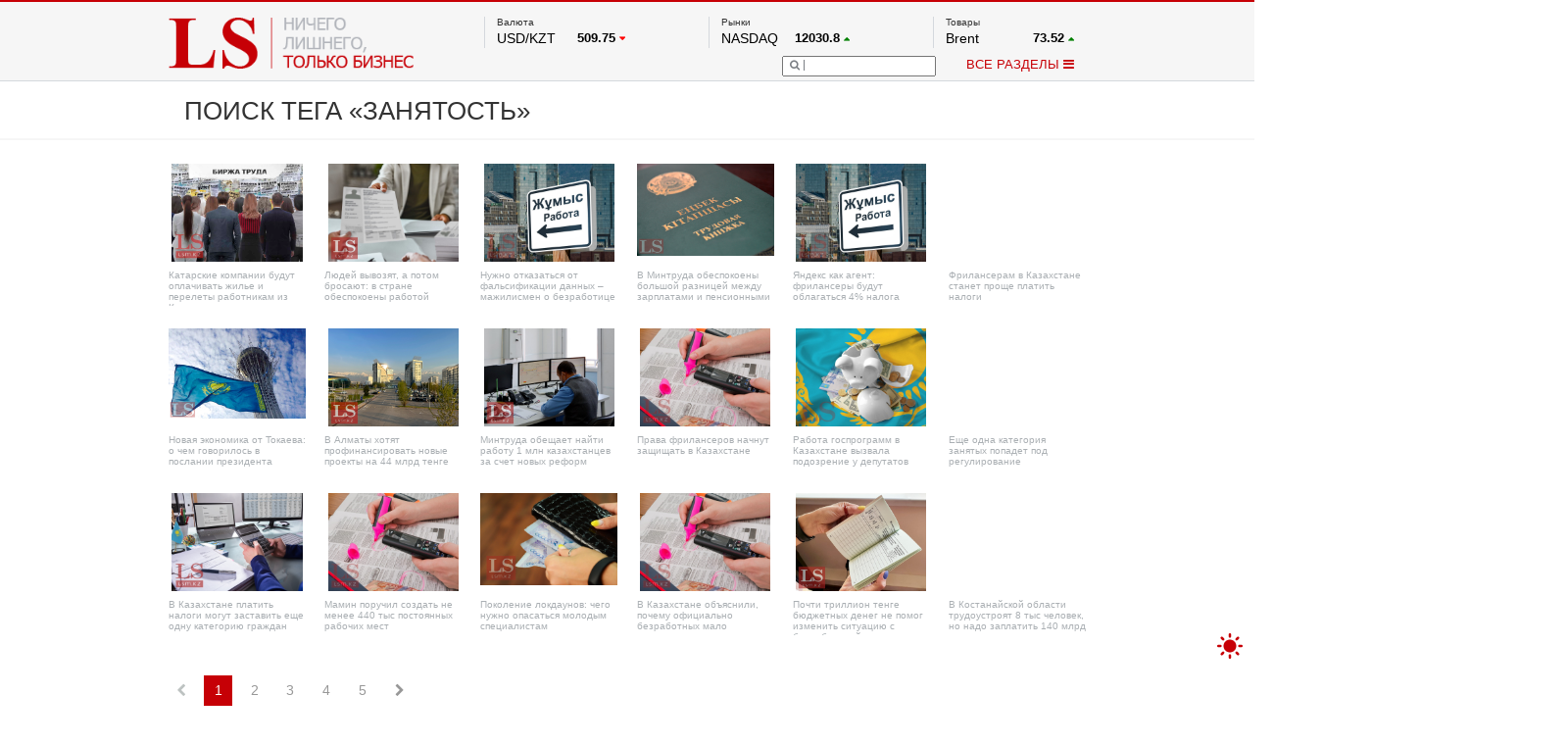

--- FILE ---
content_type: text/html; charset=UTF-8
request_url: https://lsm.kz/search?tag=%D0%B7%D0%B0%D0%BD%D1%8F%D1%82%D0%BE%D1%81%D1%82%D1%8C
body_size: 8149
content:
<!DOCTYPE html PUBLIC "-//W3C//DTD XHTML 1.0 Transitional//EN""http://www.w3.org/TR/xhtml1/DTD/xhtml1-transitional.dtd">
<html xmlns="http://www.w3.org/1999/xhtml" lang="ru"
      xmlns:og="http://ogp.me/ns#"
      xmlns:fb="http://www.facebook.com/2008/fbml">
<head>

    <meta http-equiv="Content-Type" content="text/html; charset=UTF-8">
    <meta property="og:site_name" content="lsm.kz"/>
    <meta property="og:locale" content="ru_RU"/>
    <meta property="og:title" content="занятость - последние новости | LS - ФИНАНСОВОЕ АГЕНТСТВО"/>
	<meta name="google-site-verification" content="of_FAG0dx6rbJ1zz8ydkyBKnfye9PzJsiqlApM1WDxU" />
    <!-- hypercomments-rm4z6uwY1PIJIfP_ -->
    <meta property="og:url" content="https://lsm.kz/search?tag=%D0%B7%D0%B0%D0%BD%D1%8F%D1%82%D0%BE%D1%81%D1%82%D1%8C"/>

    <link rel="shortcut icon" type="image/x-icon" href="/favicon.ico"/>
    <link rel="alternate" type="application/rss+xml" title="RSS" href="/rss"/>
    <meta name="description" content="Актуальные новости и материалы о занятость, о компаниях и проектах. Аналитика финансового рынка и экспертные мнения."/><meta name="title" content="занятость - последние новости | LS - ФИНАНСОВОЕ АГЕНТСТВО"/><meta property="og:description" content="Актуальные новости и материалы о занятость, о компаниях и проектах. Аналитика финансового рынка и экспертные мнения."/>
			<meta property="og:type" content="website"/>    <title>занятость - последние новости | LS - ФИНАНСОВОЕ АГЕНТСТВО</title>

        <meta name="robots" content="index,follow">
        <meta name="detectify-verification" content="9574b51f5181f9d3b00190e14b5cebcd"/>
    <meta name="yandex-verification" content="98b38080dc901862" />
        <link rel="stylesheet" href="/static/css/bootstrap.min.css">
    <link rel="stylesheet" type="text/css" href="/static/css/style.css?ver=10012026">
    <!--<link rel="stylesheet" type="text/css" href="/static/css/toastr.css">
    <link rel="stylesheet" type="text/css" href="/static/css/dhtmlxcalendar.css"/>-->
    <!--<link href='http://fonts.googleapis.com/css?family=Open+Sans&subset=cyrillic,latin' rel='stylesheet' type='text/css'>-->
    <style>
        .hc_online_box {
            opacity: 0 !important;
        }
    </style>
    <script type="text/javascript" src="/static/js/jquery.min.js?v=4"></script>
    <script type="text/javascript" src="/static/js/bootstrap.min.js"></script>
    <script type="text/javascript" src="/static/js/main.js?v=12"></script>

    <!--<link type="text/css" href="http://ajax.googleapis.com/ajax/libs/jqueryui/1/themes/redmond/jquery-ui.css" rel="stylesheet" />
        <script type="text/javascript" src="http://ajax.googleapis.com/ajax/libs/jqueryui/1/jquery-ui.min.js"></script>
    <script type="text/javascript" src="/static/js/jquery.youtubepopup.min.js"></script>
    <script src="//cdnjs.cloudflare.com/ajax/libs/toastr.js/latest/js/toastr.js"></script>
    <script src="/static/js/jquery.copyright.min.js"></script>-->


    <!--<script src="//ulogin.ru/js/ulogin.js"></script>
    <script src="/static/js/dhtmlxcalendar.js"></script>-->


    <? //=getExtension($route['layer'])?>
    <!--<script src="/static/js/pushwoosh-chrome.js"></script>
    <link rel="manifest" href="/manifest.json">-->

        <link rel="manifest" href="/manifest.json" />
    <script src="https://cdn.onesignal.com/sdks/OneSignalSDK.js" async=""></script>
    <script>
        var OneSignal = window.OneSignal || [];
        OneSignal.push(function() {
            OneSignal.init({
                appId: "5553770c-137b-47cf-99c9-4f7e5011150f",
            });
        });
    </script>
    </head>
<body>

<div id="scroller" onclick="$('html,body').animate({scrollTop: 0}, 500);" style="">
    <div style=""></div>
</div>

<div class="mainHeader">
    <div class="tree">
        <a href="/">
    <div id="logo" style="/*background-image: url(/313x66/static/img/logo.png);*/ width: 313px; height: 66px; margin-top: 19px;"></div>
</a>
<div id="topRight">
    <div id="topRightUp">
        <div class="topRightUpElem">
    <div class="tickerName" style="min-height: 14px;">
					Валюта			</div>

    		                    <div class="tickerBottom">
                <!--       test         <a href="-->
                <?//= '/' . 'rates' . "/" . $item['type'] . '/' . $item['symbol'] ?><!--" class="graynred">-->
                <a href="#" class="graynred">
                    <div class="tickerId">USD/KZT</div>
                    <div class="tickerQ">
					<span class="tickerQi">
							509.75					</span>
                        <span class="tickerDir"><i
                                    class="fa fa-caret-down tickerDirRed "></i></span>
                    </div>
                </a></div>
            		                    <div class="tickerBottom">
                <!--       test         <a href="-->
                <?//= '/' . 'rates' . "/" . $item['type'] . '/' . $item['symbol'] ?><!--" class="graynred">-->
                <a href="#" class="graynred">
                    <div class="tickerId">RUB/KZT</div>
                    <div class="tickerQ">
					<span class="tickerQi">
							6.46					</span>
                        <span class="tickerDir"><i
                                    class="fa fa-caret-down tickerDirRed "></i></span>
                    </div>
                </a></div>
            		                    <div class="tickerBottom">
                <!--       test         <a href="-->
                <?//= '/' . 'rates' . "/" . $item['type'] . '/' . $item['symbol'] ?><!--" class="graynred">-->
                <a href="#" class="graynred">
                    <div class="tickerId">EUR/KZT</div>
                    <div class="tickerQ">
					<span class="tickerQi">
							594.67					</span>
                        <span class="tickerDir"><i
                                    class="fa fa-caret-down tickerDirRed "></i></span>
                    </div>
                </a></div>
            

            <div class="tickerBottom tickerRef">
            <a href="http://nationalbank.kz" rel="nofollow" target="_blank">По данным нац. банка РК</a>
        </div>
    
	        		
		            		
		            		
		    </div>
        <div class="topRightUpElem">
    <div class="tickerName" style="min-height: 14px;">
					Рынки			</div>

    		                    <div class="tickerBottom">
                <!--       test         <a href="-->
                <?//= '/' . 'rates' . "/" . $item['type'] . '/' . $item['symbol'] ?><!--" class="graynred">-->
                <a href="#" class="graynred">
                    <div class="tickerId">NASDAQ</div>
                    <div class="tickerQ">
					<span class="tickerQi">
							12030.8					</span>
                        <span class="tickerDir"><i
                                    class="fa fa-caret-up tickerDirGreen "></i></span>
                    </div>
                </a></div>
            		                    <div class="tickerBottom">
                <!--       test         <a href="-->
                <?//= '/' . 'rates' . "/" . $item['type'] . '/' . $item['symbol'] ?><!--" class="graynred">-->
                <a href="#" class="graynred">
                    <div class="tickerId">FTSE 100</div>
                    <div class="tickerQ">
					<span class="tickerQi">
							7702.64					</span>
                        <span class="tickerDir"><i
                                    class="fa fa-caret-down tickerDirRed "></i></span>
                    </div>
                </a></div>
            		                    <div class="tickerBottom">
                <!--       test         <a href="-->
                <?//= '/' . 'rates' . "/" . $item['type'] . '/' . $item['symbol'] ?><!--" class="graynred">-->
                <a href="#" class="graynred">
                    <div class="tickerId">DOW Ind</div>
                    <div class="tickerQ">
					<span class="tickerQi">
							33176.2					</span>
                        <span class="tickerDir"><i
                                    class="fa fa-caret-down tickerDirRed "></i></span>
                    </div>
                </a></div>
            		                    <div class="tickerBottom">
                <!--       test         <a href="-->
                <?//= '/' . 'rates' . "/" . $item['type'] . '/' . $item['symbol'] ?><!--" class="graynred">-->
                <a href="#" class="graynred">
                    <div class="tickerId">HKSE</div>
                    <div class="tickerQ">
					<span class="tickerQi">
							19948.7					</span>
                        <span class="tickerDir"><i
                                    class="fa fa-caret-up tickerDirGreen "></i></span>
                    </div>
                </a></div>
            		                    <div class="tickerBottom">
                <!--       test         <a href="-->
                <?//= '/' . 'rates' . "/" . $item['type'] . '/' . $item['symbol'] ?><!--" class="graynred">-->
                <a href="#" class="graynred">
                    <div class="tickerId">S&P 500</div>
                    <div class="tickerQ">
					<span class="tickerQi">
							4079.5					</span>
                        <span class="tickerDir"><i
                                    class="fa fa-caret-down tickerDirRed "></i></span>
                    </div>
                </a></div>
            		                    <div class="tickerBottom">
                <!--       test         <a href="-->
                <?//= '/' . 'rates' . "/" . $item['type'] . '/' . $item['symbol'] ?><!--" class="graynred">-->
                <a href="#" class="graynred">
                    <div class="tickerId">NYSE</div>
                    <div class="tickerQ">
					<span class="tickerQi">
							15155.6					</span>
                        <span class="tickerDir"><i
                                    class="fa fa-caret-down tickerDirRed "></i></span>
                    </div>
                </a></div>
            

    
	        		
		            		
		            		
		            		
		            		
		            		
		    </div>
        
        <div class="topRightUpElem">
    <div class="tickerName" style="min-height: 14px;">
					Товары			</div>

    		                    <div class="tickerBottom">
                <!--       test         <a href="-->
                <?//= '/' . 'rates' . "/" . $item['type'] . '/' . $item['symbol'] ?><!--" class="graynred">-->
                <a href="#" class="graynred">
                    <div class="tickerId">Brent</div>
                    <div class="tickerQ">
					<span class="tickerQi">
							73.52					</span>
                        <span class="tickerDir"><i
                                    class="fa fa-caret-up tickerDirGreen "></i></span>
                    </div>
                </a></div>
            		                    <div class="tickerBottom">
                <!--       test         <a href="-->
                <?//= '/' . 'rates' . "/" . $item['type'] . '/' . $item['symbol'] ?><!--" class="graynred">-->
                <a href="#" class="graynred">
                    <div class="tickerId">Платина</div>
                    <div class="tickerQ">
					<span class="tickerQi">
							1048.5					</span>
                        <span class="tickerDir"><i
                                    class="fa fa-caret-down tickerDirRed "></i></span>
                    </div>
                </a></div>
            		                    <div class="tickerBottom">
                <!--       test         <a href="-->
                <?//= '/' . 'rates' . "/" . $item['type'] . '/' . $item['symbol'] ?><!--" class="graynred">-->
                <a href="#" class="graynred">
                    <div class="tickerId">Газ</div>
                    <div class="tickerQ">
					<span class="tickerQi">
							2.11					</span>
                        <span class="tickerDir"><i
                                    class="fa fa-caret-down tickerDirRed "></i></span>
                    </div>
                </a></div>
            		                    <div class="tickerBottom">
                <!--       test         <a href="-->
                <?//= '/' . 'rates' . "/" . $item['type'] . '/' . $item['symbol'] ?><!--" class="graynred">-->
                <a href="#" class="graynred">
                    <div class="tickerId">Медь</div>
                    <div class="tickerQ">
					<span class="tickerQi">
							3.865					</span>
                        <span class="tickerDir"><i
                                    class="fa fa-caret-up tickerDirGreen "></i></span>
                    </div>
                </a></div>
            		                    <div class="tickerBottom">
                <!--       test         <a href="-->
                <?//= '/' . 'rates' . "/" . $item['type'] . '/' . $item['symbol'] ?><!--" class="graynred">-->
                <a href="#" class="graynred">
                    <div class="tickerId">Серебро</div>
                    <div class="tickerQ">
					<span class="tickerQi">
							26.225					</span>
                        <span class="tickerDir"><i
                                    class="fa fa-caret-up tickerDirGreen "></i></span>
                    </div>
                </a></div>
            		                    <div class="tickerBottom">
                <!--       test         <a href="-->
                <?//= '/' . 'rates' . "/" . $item['type'] . '/' . $item['symbol'] ?><!--" class="graynred">-->
                <a href="#" class="graynred">
                    <div class="tickerId">Золото</div>
                    <div class="tickerQ">
					<span class="tickerQi">
							2055.1					</span>
                        <span class="tickerDir"><i
                                    class="fa fa-caret-up tickerDirGreen "></i></span>
                    </div>
                </a></div>
            

    
	        		
		            		
		            		
		            		
		            		
		            		
		    </div>    </div>
    <div id="topRightDown">
        <div id="topRightDownSearch">
            <form name="searchform" action="/search" method="get">
                <div id="topRightDownSearchPic"
                     onclick="if ($('#topRightDownSearchField').val() == '') $('#topRightDownSearchField').attr('placeholder', 'Что вы ищете?'); else document.searchform.submit();">
                    <i class="fa fa-search"></i></div>
                <input type="text" name="q" id="topRightDownSearchField"
                       value="">
            </form>
        </div>
        <div id="topRightDownMenu" onclick="menuPopup();">ВСЕ РАЗДЕЛЫ <i id="menuPopupC" class="fa fa-bars"></i><i
                    id="menuPopupO" style="display:none;" class="fa fa-chevron-down"></i></div>
    </div>
</div>


<div class="clearfix"></div>

<div id="menuPopup" style="margin-top: -22px!important;">

    <div id="menuPopupMain">
        <div id="menuPopupUpback"></div>
        <div id="menuPopupGrid">
            <div id="menuPopupA" class="menuPopupBlock">
                <div class="menuPopupElem"><a href="/analytics" class="menuPopuplink">Аналитика</a></div>
                <div class="menuPopupElem"><a href="/banks" class="menuPopuplink">Банки+</a></div>
                <!--		<div class="menuPopupElem"><a href="/start-up" class="menuPopuplink">Start up</a></div>-->
                <div class="menuPopupElem"><a href="/exchange" class="menuPopuplink">Биржа</a></div>
                <div class="menuPopupElem"><a href="/property" class="menuPopuplink">Недвижимость</a></div>

                <div class="menuPopupElem"><a href="/appointments" class="menuPopuplink">Назначения</a></div>
<!--                <div class="menuPopupElem"><a href="/blogs-and-opinions" class="menuPopuplink">Блоги</a></div>-->
                <div class="menuPopupElem"><a href="/taxes" class="menuPopuplink">Налоги</a></div>
                <div class="menuPopupElem"><a href="/projects" class="menuPopuplink">Проекты</a></div>
                <!--                <div class="menuPopupElem"><a href="/lstv" class="menuPopuplink">LS TV</a></div>-->
                <!--<div class="menuPopupElem"><a href="/international-news" class="menuPopuplink">Международные новости</a></div>
                <div class="menuPopupElem"><a href="/mainstream" class="menuPopuplink">Mainstream</a></div>
                <div class="menuPopupElem"><a href="/video-ls" class="menuPopuplink">Видео LS</a></div>-->


            </div>

            <div id="menuPopupB" class="menuPopupBlock">
                <div class="menuPopupElem"><a href="/freedom" class="menuPopuplink">Фридом Финанс</a></div>
                <div class="menuPopupElem"><a href="/markets" class="menuPopuplink">Рынки</a></div>
                <div class="menuPopupElem"><a href="/company" class="menuPopuplink">Компании</a></div>

                <!--		<div class="menuPopupElem"><a href="/technology" class="menuPopuplink">Технологии</a></div>-->
                <!--                <div class="menuPopupElem"><a href="/peoples-ipo" class="menuPopuplink">IPO</a></div>-->
                <div class="menuPopupElem"><a href="/auto" class="menuPopuplink">Авто</a></div>

                <!--		<div class="menuPopupElem"><a href="/financial-literacy" class="menuPopuplink">Финансовая грамотность</a></div>-->
                <div class="menuPopupElem"><a href="/infographics" class="menuPopuplink">Инфографика</a></div>
                <div class="menuPopupElem"><a href="/archive" class="menuPopuplink">Архив материалов</a></div>
                <!--                <div class="menuPopupElem"><a href="/samruk-purchases" class="menuPopuplink">Закупки "Самрук-Казына"</a>-->
            </div>


            <!--<div class="menuPopupElem"><a href="/agronomika" class="menuPopuplink">Агрономика</a></div>
            <div class="menuPopupElem"><a href="/funny-money" class="menuPopuplink">Funny Money</a></div>-->

        </div>
    </div>

    <div class="clearfix"></div>
</div>
</div>    </div>
</div>

    <h1 class="breadTile">
        <div class="tree">
            <div style="margin-left:20px; margin-top:15px; font-size:32px; font-family:'Open Sans', sans-serif; text-transform:uppercase; height:43px; overflow:hidden;">
    <span id="breadcrumb">Поиск тега &laquo;занятость&raquo;</span>
</div>        </div>
    </h1>

<div class="mainIndexLayer">
    <div class="tree">
        <div id="blackScreen"><div style="top:50%; left:50%; position:absolute; /*margin:-50px 0px 0px -30px;*/"><div class="circle"></div><div class="circle1"></div></div></div>
<script>getContent('search', 1, '', 'занятость');</script>
<div id="mainInner" style="min-height:300px;" >
	<div id="mainInnerRight" style="width:1170px;" data-chapter="search" data-query="" data-tag="занятость">
		
	</div>
</div>
<div class="clearfix"></div>

<div id="adMainBottom"></div>

<div id="spacerBeforeBottom"></div>
    </div>
</div>


<div class="mainFooter">
    <div class="tree">
        <footer id="footer">

    <div id="footer1">
        <div id="footer1A" class="footerBlock">
            <div class="footer1elem"><a href="/about" class="footer1link">О компании</a></div>
            <div class="footer1elem"><a href="/contacts" class="footer1link">Контакты</a></div>
            <div class="footer1elem"><a href="/ads" class="footer1link">Реклама</a></div>
            <div class="footer1elem"><a href="/rss" target="_blank" class="footer1link">RSS лента</a></div>
        </div>
        <div id="footer1B" class="footerBlock">
            <div class="footer1elem"><a href="/auto" class="footer1link">Авто</a></div>
                        <div class="footer1elem"><a href="/banks" class="footer1link">Банки+</a></div>
            <div class="footer1elem"><a href="/exchange" class="footer1link">Биржа</a></div>
            <!--            <div class="footer1elem"><a href="/blogs-and-opinions" class="footer1link">Блоги</a></div>-->
            <div class="footer1elem"><a href="/projects" class="footer1link">Проекты</a></div>
        </div>
        <div id="footer1C" class="footerBlock">
	                    <div class="footer1elem"><a href="/property" class="footer1link">Недвижимость</a></div>
            <div class="footer1elem"><a href="/markets" class="footer1link">Рынки</a></div>
            <div class="footer1elem"><a href="/company" class="footer1link">Компании</a></div>
	                    <div class="footer1elem"><a href="/infographics" class="footer1link">Инфографика</a></div>

            <!--		<div class="footer1elem"><a href="/technology" class="footer1link">Технологии</a></div>-->
            <!--		<div class="footer1elem"><a href="/start-up" class="footer1link">Start up</a></div>-->

        </div>
        <div id="footer1D" class="footerBlock" style="text-align:center;">
            <div class="footer1elem2">МЫ В СОЦСЕТЯХ</div>
            <a class="btn btn-primary social-login-btn social-facebook" href="https://www.facebook.com/LSAnalytics"><i
                        class="fa fa-facebook"></i></a>
            <a class="btn btn-primary social-login-btn social-twitter" href="https://twitter.com/LS_aqparat"><i
                        class="fa fa-twitter"></i></a>
            <a class="btn btn-primary social-login-btn social-instagram" href="https://www.instagram.com/lsm.kz"><i
                        class="fa fa-instagram"></i></a>
            <a class="btn btn-primary social-login-btn social-telegram" href="https://t.me/LSnews"><i
                        class="fa fa-telegram"></i></a>
        </div>
    </div>
    <div class="clearfix"></div>


</footer>
    </div>
</div>

<div class="mainFooter2">
    <div class="tree">
        <div id="footerDown">
<div id="footerDownSl">Подпишись прямо сейчас</div>
<div id="footerDownSeparator"></div>
<div id="footerDownText">Подписка на самые интересные новости из мира бизнеса</div>
    <div id="footerDownForm"><input type="text" id="subscriptionfield" placeholder="Ваш e-mail...">
        <div id="subscriptionok" onclick="subscribe();">Подписаться</div>
    </div>
<div id="footerDownNotice">© Все права защищены - LS — ИНФОРМАЦИОННОЕ АГЕНТСТВО&nbsp;&nbsp;&nbsp;&nbsp;<a href="/terms" class="footer1link2">Условия использования материалов</a></div>
<div id="footerDownNotice2">Наше издание предоставляет возможность всем участникам рынка высказать свое мнение по процессам, происходящим, как в экономике, так и на финансовом рынке.</div>
</div>    </div>
</div>

<!-- Modal -->
<div class="modal fade" id="myModal" tabindex="-1" role="dialog" aria-labelledby="myModalLabel" aria-hidden="true">
    <div class="modal-dialog">
        <div class="modal-content">
            <div class="modal-header">
                <button type="button" class="close" data-dismiss="modal"><span aria-hidden="true">×</span><span
                            class="sr-only">Close</span></button>
                <h4 class="modal-title" id="myModalLabel"><i class="fa fa-share-alt"></i> Поделиться</h4>
            </div>
            <div class="modal-body">
                <p><!-- Gzz -->
                   
                <div data-mobile-view="true" data-share-size="30" data-like-text-enable="false"
                     data-background-alpha="0.0" data-pid="1381673" data-mode="share" data-background-color="#ffffff"
                     data-share-shape="round-rectangle" data-share-counter-size="12" data-icon-color="#ffffff"
                     data-mobile-sn-ids="fb.vk.tw.wh.ok.gp." data-text-color="#ffffff" data-buttons-color="#FFFFFF"
                     data-counter-background-color="#ffffff" data-share-counter-type="separate"
                     data-orientation="horizontal" data-following-enable="false" data-sn-ids="fb.vk.tw.ok.gp.mr.ln"
                     data-preview-mobile="false" data-selection-enable="false" data-exclude-show-more="true"
                     data-share-style="10" data-counter-background-alpha="1.0" data-top-button="false"
                     class="uptolike-buttons"></div>


                <!--                <a title="Facebook" rel="nofollow" href="https://www.facebook.com/LSAnalytics"><span class="fa-stack fa-lg"><i class="fa fa-square-o fa-stack-2x"></i><i class="fa fa-facebook fa-stack-1x"></i></span></a>-->
                <!--                    <a title="Twitter" rel="nofollow" href="https://twitter.com/LS_aqparat"><span class="fa-stack fa-lg"><i class="fa fa-square-o fa-stack-2x"></i><i class="fa fa-twitter fa-stack-1x"></i></span></a>-->
                <!--                    <a title="Google+" rel="nofollow" href="https://plus.google.com/u/0/+LsmKz"><span class="fa-stack fa-lg"><i class="fa fa-square-o fa-stack-2x"></i><i class="fa fa-google-plus fa-stack-1x"></i></span></a>-->
                <!--                    <a title="Instagram" rel="nofollow" href="https://www.instagram.com/lsm.kz/"><span class="fa-stack fa-lg"><i class="fa fa-square-o fa-stack-2x"></i><i class="fa fa-instagram fa-stack-1x"></i></span></a>-->
                <!--                    <a title="Linkedin" rel="nofollow" href=""><span class="fa-stack fa-lg"><i class="fa fa-square-o fa-stack-2x"></i><i class="fa fa-linkedin fa-stack-1x"></i></span></a>-->
                <!--                    <a title="Telegram" rel="nofollow" href="https://t.me/LSnews"><span class="fa-stack fa-lg"><i class="fa fa-square-o fa-stack-2x"></i><i class="fa fa-telegram fa-stack-1x"></i></span></a>-->

                <h2><i class="fa fa-envelope"></i> Подписка на новости</h2>

                <p>Подпишитесь на наши новости и вы будете всегда в курсе последних событий из мира бизнеса!</p>

                <form onsubmit="subscribe('modalform')" method="post">
                    <input type="hidden" class="form-control" name="chapter" value="subscribe">
                    <div class="input-group">
                        <span class="input-group-addon"><i class="fa fa-envelope"></i></span>
                        <input id="email" type="email" name="email" class="form-control" placeholder="your@email.com">
                    </div>
                    <br/>
                    <button type="submit" value="sub" name="sub" class="btn btn-primary"><i class="fa fa-share"></i>
                        Подписаться сейчас!
                    </button>
                </form>
            </div>
            <div class="modal-footer">
                <button type="button" class="btn btn-default" data-dismiss="modal">Закрыть</button>
            </div>
        </div>
    </div>
</div>
<script>
    $(document).ready(function () {
        $('head').append('<link rel="stylesheet" href="/static/css/jquery.lazyloadxt.spinner.css?v1">');
        $('head').append('<link rel="stylesheet" href="/static/css/font-awesome.min.css?01022016">');
        $('head').append('<link rel="stylesheet" href="/static/css/jquery.mCustomScrollbar.min.css">');
    })
</script>

<script type="text/javascript" src="/static/js/jquery.lazyloadxt.min.js"></script>
<script type="text/javascript" src="/static/js/jquery.lazyloadxt.autoload.min.js"></script>
<script type="text/javascript" src="/static/js/bodymovin.js"></script>

<script type="text/javascript">
    $(window).trigger('scroll');
    $('#mCSB_1_container').trigger('scroll');
    $.lazyLoadXT.scrollContainer = '.mCSB_1_container';
    //    $.lazyLoadXT.

</script>

<script src="/static/js/jquery.mCustomScrollbar.concat.min.js"></script>

<script type="text/javascript">
    function addLink() {
        var body_element = document.getElementsByTagName('body')[0];
        var selection;
        selection = window.getSelection();
        var pagelink = "<br /><br /> Источник: <a href='" + document.location.href + "'>" + document.location.href + "</a><br />&copy; LS<br />Все права защищены.<br />При использовании материалов LS в любых целях, кроме личных, гиперссылка на web-site LSM.kz обязательна";
        var copytext = getSelectionHtml() + pagelink;
        var newdiv = document.createElement('div');
        newdiv.style.position = 'absolute';
        newdiv.style.left = '-99999px';
        body_element.appendChild(newdiv);
        newdiv.innerHTML = copytext;
        selection.selectAllChildren(newdiv);
        window.setTimeout(function () {
            body_element.removeChild(newdiv);
        }, 0);
    }
    function getSelectionHtml() {
        var html = "";
        if (typeof window.getSelection != "undefined") {
            var sel = window.getSelection();
            if (sel.rangeCount) {
                var container = document.createElement("div");
                for (var i = 0, len = sel.rangeCount; i < len; ++i) {
                    container.appendChild(sel.getRangeAt(i).cloneContents());
                }
                html = container.innerHTML;
            }
        } else if (typeof document.selection != "undefined") {
            if (document.selection.type == "Text") {
                html = document.selection.createRange().htmlText;
            }
        }
        return html;
    }
    document.oncopy = addLink;
</script>
<!--    <script type="text/javascript">-->
<!--        $(function () {-->
<!--            var pixelSource = '/static/img/Transparent.gif';-->
<!--            var useOnAllImages = true;-->
<!--            var preload = new Image();-->
<!--            preload.src = pixelSource;-->
<!--            $('img').on('mouseenter touchstart', function (e) {-->
<!--                var img = $(this);-->
<!--                if (img.hasClass('protectionOverlay')) return;-->
<!--                if (!useOnAllImages && !img.hasClass('protectMe')) return;-->
<!--                var pos = img.offset();-->
<!--                var overlay = $('<img class="protectionOverlay" src="' + pixelSource + '" width="' + img.width() + '" height="' + img.height() + '" />').css({-->
<!--                    position: 'absolute',-->
<!--                    zIndex: 9999999,-->
<!--                    left: pos.left,-->
<!--                    top: pos.top-->
<!--                }).appendTo('body').bind('mouseleave', function () {-->
<!--                    setTimeout(function () {-->
<!--                        overlay.remove();-->
<!--                    }, 0, $(this));-->
<!--                });-->
<!--                if ('ontouchstart' in window) $(document).one('touchend', function () {-->
<!--                    setTimeout(function () {-->
<!--                        overlay.remove();-->
<!--                    }, 0, overlay);-->
<!--                });-->
<!--            });-->
<!--        });-->
<!--    </script>-->
    <script type='text/javascript'>
        setInterval(function () {
            location.reload();
        }, 600000);
    </script>




<!-- Yandex.Metrika informer --><!--
<a href="https://metrika.yandex.ru/stat/?id=6765910&amp;from=informer"
target="_blank" rel="nofollow"><img src="//bs.yandex.ru/informer/6765910/3_0_E92123FF_C90103FF_1_pageviews"
style="width:88px; height:31px; border:0;" alt="Яндекс.Метрика" title="Яндекс.Метрика: данные за сегодня (просмотры, визиты и уникальные посетители)" /></a>
<!-- /Yandex.Metrika informer -->
<!--Логин в Метрике-->
<!-- Yandex.Metrika counter -->
<script type="text/javascript">
    (function (d, w, c) {
        (w[c] = w[c] || []).push(function () {
            try {
                w.yaCounter6765910 = new Ya.Metrika({
                    id: 6765910,
                    webvisor: true,
                    clickmap: true,
                    trackLinks: true,
                    accurateTrackBounce: true
                });
            } catch (e) {
            }
        });

        var n = d.getElementsByTagName("script")[0],
            s = d.createElement("script"),
            f = function () {
                n.parentNode.insertBefore(s, n);
            };
        s.type = "text/javascript";
        s.async = true;
        s.src = (d.location.protocol == "https:" ? "https:" : "http:") + "//mc.yandex.ru/metrika/watch.js";

        if (w.opera == "[object Opera]") {
            d.addEventListener("DOMContentLoaded", f, false);
        } else {
            f();
        }
    })(document, window, "yandex_metrika_callbacks");
</script>
<noscript>
    <div><img src="//mc.yandex.ru/watch/6765910" style="position:absolute; left:-9999px;" alt=""/></div>
</noscript>
<!-- /Yandex.Metrika counter -->

<!-- Google tag (gtag.js) -->
<script async src="https://www.googletagmanager.com/gtag/js?id=G-634ZRM46VJ"></script>
<script>
  window.dataLayer = window.dataLayer || [];
  function gtag(){dataLayer.push(arguments);}
  gtag('js', new Date());

  gtag('config', 'G-634ZRM46VJ');
</script>

<script>
    (function (i, s, o, g, r, a, m) {
        i['GoogleAnalyticsObject'] = r;
        i[r] = i[r] || function () {
                (i[r].q = i[r].q || []).push(arguments)
            }, i[r].l = 1 * new Date();
        a = s.createElement(o),
            m = s.getElementsByTagName(o)[0];
        a.async = 1;
        a.src = g;
        m.parentNode.insertBefore(a, m)
    })(window, document, 'script', '//www.google-analytics.com/analytics.js', 'ga');

    ga('create', 'UA-19332232-1', 'auto');
    ga('send', 'pageview');

</script>

<!-- Global site tag (gtag.js) - Google Analytics -->
<script async src="https://www.googletagmanager.com/gtag/js?id=UA-179500926-1"></script>
<script>
  window.dataLayer = window.dataLayer || [];
  function gtag(){dataLayer.push(arguments);}
  gtag('js', new Date());

  gtag('config', 'UA-179500926-1');
</script>

<button id="themeToggleButton">
	<svg version="1.1" id="moon" xmlns="http://www.w3.org/2000/svg" xmlns:xlink="http://www.w3.org/1999/xlink" x="0px" y="0px" viewBox="0 0 480 480" xml:space="preserve">
		<path d="M459.782,347.328c-4.288-5.28-11.488-7.232-17.824-4.96c-17.76,6.368-37.024,9.632-57.312,9.632 c-97.056,0-176-78.976-176-176c0-58.4,28.832-112.768,77.12-145.472c5.472-3.712,8.096-10.4,6.624-16.832 S285.638,2.4,279.078,1.44C271.59,0.352,264.134,0,256.646,0c-132.352,0-240,107.648-240,240s107.648,240,240,240 c84,0,160.416-42.688,204.352-114.176C464.55,360.032,464.038,352.64,459.782,347.328z"/>
	</svg>
	<svg version="1.1" id="sun" xmlns="http://www.w3.org/2000/svg" xmlns:xlink="http://www.w3.org/1999/xlink" x="0px" y="0px" width="45.16px" height="45.16px" viewBox="0 0 45.16 45.16" xml:space="preserve">
		<path d="M22.58,11.269c-6.237,0-11.311,5.075-11.311,11.312s5.074,11.312,11.311,11.312c6.236,0,11.311-5.074,11.311-11.312 S28.816,11.269,22.58,11.269z"/>
		<path d="M22.58,7.944c-1.219,0-2.207-0.988-2.207-2.206V2.207C20.373,0.988,21.361,0,22.58,0c1.219,0,2.207,0.988,2.207,2.207 v3.531C24.787,6.956,23.798,7.944,22.58,7.944z"/>
		<path d="M22.58,37.215c-1.219,0-2.207,0.988-2.207,2.207v3.53c0,1.22,0.988,2.208,2.207,2.208c1.219,0,2.207-0.988,2.207-2.208 v-3.53C24.787,38.203,23.798,37.215,22.58,37.215z"/>
		<path d="M32.928,12.231c-0.861-0.862-0.861-2.259,0-3.121l2.497-2.497c0.861-0.861,2.259-0.861,3.121,0 c0.862,0.862,0.862,2.26,0,3.121l-2.497,2.497C35.188,13.093,33.791,13.093,32.928,12.231z"/>
		<path d="M12.231,32.93c-0.862-0.863-2.259-0.863-3.121,0l-2.497,2.496c-0.861,0.861-0.862,2.26,0,3.121 c0.862,0.861,2.26,0.861,3.121,0l2.497-2.498C13.093,35.188,13.093,33.79,12.231,32.93z"/>
		<path d="M37.215,22.58c0-1.219,0.988-2.207,2.207-2.207h3.531c1.219,0,2.207,0.988,2.207,2.207c0,1.219-0.988,2.206-2.207,2.206 h-3.531C38.203,24.786,37.215,23.799,37.215,22.58z"/>
		<path d="M7.944,22.58c0-1.219-0.988-2.207-2.207-2.207h-3.53C0.988,20.373,0,21.361,0,22.58c0,1.219,0.988,2.206,2.207,2.206 h3.531C6.956,24.786,7.944,23.799,7.944,22.58z"/>
		<path d="M32.928,32.93c0.862-0.861,2.26-0.861,3.121,0l2.497,2.497c0.862,0.86,0.862,2.259,0,3.12s-2.259,0.861-3.121,0 l-2.497-2.497C32.066,35.188,32.066,33.791,32.928,32.93z"/>
		<path d="M12.231,12.231c0.862-0.862,0.862-2.259,0-3.121L9.734,6.614c-0.862-0.862-2.259-0.862-3.121,0 c-0.862,0.861-0.862,2.259,0,3.12l2.497,2.497C9.972,13.094,11.369,13.094,12.231,12.231z"/>
	</svg>
</button>
<script>
document.addEventListener('DOMContentLoaded', function() {
    function toggleTheme() {
		const themeToggleButton = document.getElementById('themeToggleButton');
		const dayIcon = themeToggleButton.querySelector('#sun');
		const nightIcon = themeToggleButton.querySelector('#moon');

		if (localStorage.getItem('selectedTheme') === 'night') {
			const darkStylesheet = document.createElement('link');
			darkStylesheet.setAttribute('rel', 'stylesheet');
			darkStylesheet.setAttribute('type', 'text/css');
			darkStylesheet.setAttribute('href', '/static/css/dark.css');
			darkStylesheet.setAttribute('id', 'nightThemeStylesheet');

			document.head.append(darkStylesheet);

			dayIcon.style.display = 'none';
			nightIcon.style.display = 'block';
		} else {
			const nightStylesheet = document.getElementById('nightThemeStylesheet');
			if (nightStylesheet) {
				nightStylesheet.remove();
			}

			dayIcon.style.display = 'block';
			nightIcon.style.display = 'none';
		}
    }

    const themeToggleButton = document.getElementById('themeToggleButton');
    themeToggleButton.addEventListener('click', function() {
		const selectedTheme = localStorage.getItem('selectedTheme') === 'night' ? 'day' : 'night';
		localStorage.setItem('selectedTheme', selectedTheme);

		toggleTheme();
    });

    const selectedTheme = localStorage.getItem('selectedTheme');
    if (selectedTheme) {
		toggleTheme();
    } else {
		localStorage.setItem('selectedTheme', 'day');
		toggleTheme();
	}
});
</script>


<link rel="stylesheet" href="/static/css/orphus.css">

<script src="/static/js/orphus.js?1"></script>
<script src="/static/js/orphus-ru.js"></script>

<script>
    // Keys for what will become orphus.opt after loading.
    orphus = {
        action: '/orphus.php',
        /*strings: {
            subject: 'Typo Reported',
        },*/
    }
</script>


</body>
</html>






--- FILE ---
content_type: text/html; charset=UTF-8
request_url: https://lsm.kz/processing
body_size: 2312
content:
<script src="/static/js/lazyloadxt.js"></script>
<script src="/static/js/ajax.js"></script>
<div id="mainInnerRightGrid">
		
							<div class="innerGridRow">
									<a href="/rabotodateli-v-katare-budut-oplachivat-zhil-e-i-perelety-kazahstancam"><div class="innerGridElem">
	<div class="innerGridElemPic"><img data-src="https://lsm.kz/175x125/static/images/0f4e75e3-birzha%20truda%20rabota.jpg " style="max-height:125px; max-width:175px;"></div>
                        <h2 class="innerGridElemTxt">Катарские компании будут оплачивать жилье и перелеты работникам из Казахстана</h2>
	<div class="innerGridElemDate">9 октября 2025 года</div>
</div></a>				<a href="/ostavlyayut-za-rubezhom-odin-na-odin-s-problemami--mintrud-predlagaet-uzhestochit-pravila-raboty-chastnyh-agentstv-zanyatosti"><div class="innerGridElem">
	<div class="innerGridElemPic"><img data-src="https://lsm.kz/175x125/static/images/c1cab37e-rabochie%20mesta_vakansiya_rabota_wm.jpg " style="max-height:125px; max-width:175px;"></div>
                        <h2 class="innerGridElemTxt">Людей вывозят, а потом бросают: в стране обеспокоены работой агентств занятости</h2>
	<div class="innerGridElemDate">29 июля 2025 года</div>
</div></a>				<a href="/pereschitat-statistiku-po-bezrabotice-predlagayut-v-kazahstane"><div class="innerGridElem">
	<div class="innerGridElemPic"><img data-src="https://lsm.kz/175x125/static/images/ca8bfe99-rabota.jpg " style="max-height:125px; max-width:175px;"></div>
                        <h2 class="innerGridElemTxt">Нужно отказаться от фальсификации данных – мажилисмен о безработице</h2>
	<div class="innerGridElemDate">21 мая 2025 года</div>
</div></a>				<a href="/kazahstanci-zanyatost-mintruda"><div class="innerGridElem">
	<div class="innerGridElemPic"><img data-src="https://lsm.kz/175x125/static/images/ce09811f-DSC_9077.jpg " style="max-height:125px; max-width:175px;"></div>
                        <h2 class="innerGridElemTxt">В Минтруда обеспокоены большой разницей между зарплатами и пенсионными отчислениями</h2>
	<div class="innerGridElemDate">14 октября 2024 года</div>
</div></a>				<a href="/smailov-poruchil-skoncentrirovat-sya-na-kachestve-sozdavaemyh-rabochih-mest"><div class="innerGridElem">
	<div class="innerGridElemPic"><img data-src="https://lsm.kz/175x125/static/images/ca8bfe99-rabota.jpg " style="max-height:125px; max-width:175px;"></div>
                        <h2 class="innerGridElemTxt">Яндекс как агент: фрилансеры будут облагаться 4% налога</h2>
	<div class="innerGridElemDate">17 октября 2023 года</div>
</div></a>				<a href="/dlya-nekotoryh-zanyatyh-v-kazahstane-hotyat-uprostit-nalogovyj-rezhim"><div class="innerGridElem">
	<div class="innerGridElemPic"><img data-src="https://lsm.kz/175x125/static/images/3215f53d-ekonomika_nalogi_kollaj_.jpg" style="max-height:125px; max-width:175px;"></div>
                        <h2 class="innerGridElemTxt">Фрилансерам в Казахстане станет проще платить налоги</h2>
	<div class="innerGridElemDate">16 октября 2023 года</div>
</div></a>				</div>
							<div class="innerGridRow">
									<a href="/tokaev-predstavil-novuyu-ekonomicheskuyu-model-gosudarstva"><div class="innerGridElem">
	<div class="innerGridElemPic"><img data-src="https://lsm.kz/175x125/static/images/48eb5200-%5EFE381820DA31B9587349B651947C1E0510320DE68A7800D4B9%5Epimgpsh_fullsize_distr.jpg" style="max-height:125px; max-width:175px;"></div>
                        <h2 class="innerGridElemTxt">Новая экономика от Токаева: о чем говорилось в послании президента</h2>
	<div class="innerGridElemDate">1 сентября 2023 года</div>
</div></a>				<a href="/v-ekonomike-almaty-msb-zanimaet-svyshe-57"><div class="innerGridElem">
	<div class="innerGridElemPic"><img data-src="https://lsm.kz/175x125/static/images/512ee1a4-Almaty%20arena_2_wm.jpg" style="max-height:125px; max-width:175px;"></div>
                        <h2 class="innerGridElemTxt">В Алматы хотят профинансировать новые проекты на 44 млрд тенге </h2>
	<div class="innerGridElemDate">5 мая 2023 года</div>
</div></a>				<a href="/mintruda-zajmetsya-uluchsheniem-strahovaniya-i-zanyatosti"><div class="innerGridElem">
	<div class="innerGridElemPic"><img data-src="https://lsm.kz/175x125/static/images/554140ee-rabota_ofis_zavod_wm.jpg " style="max-height:125px; max-width:175px;"></div>
                        <h2 class="innerGridElemTxt">Минтруда обещает найти работу 1 млн казахстанцев за счет новых реформ</h2>
	<div class="innerGridElemDate">12 января 2023 года</div>
</div></a>				<a href="/v-kazahstane-budut-po-novomu-otslezhivat-i-zashishat-frilanserov"><div class="innerGridElem">
	<div class="innerGridElemPic"><img data-src="https://lsm.kz/175x125/static/images/ca8bfe99-rabota_2.jpg" style="max-height:125px; max-width:175px;"></div>
                        <h2 class="innerGridElemTxt">Права фрилансеров начнут защищать в Казахстане</h2>
	<div class="innerGridElemDate">21 октября 2022 года</div>
</div></a>				<a href="/senator-raskritikovala-osvoenie-deneg-na-gosprogrammy"><div class="innerGridElem">
	<div class="innerGridElemPic"><img data-src="https://lsm.kz/175x125/static/images/4096d204-likvidaciya%20bankov_wm.jpg " style="max-height:125px; max-width:175px;"></div>
                        <h2 class="innerGridElemTxt">Работа госпрограмм в Казахстане вызвала подозрение у депутатов</h2>
	<div class="innerGridElemDate">26 мая 2022 года</div>
</div></a>				<a href="/v-kazahstane-hotyat-uzakonit-eshe-odnu-kategoriyu-zanyatyh"><div class="innerGridElem">
	<div class="innerGridElemPic"><img data-src="https://lsm.kz/175x125/static/images/9d473176-nalogi%20kollazh.jpg" style="max-height:125px; max-width:175px;"></div>
                        <h2 class="innerGridElemTxt">Еще одна категория занятых попадет под регулирование</h2>
	<div class="innerGridElemDate">22 апреля 2022 года</div>
</div></a>				</div>
							<div class="innerGridRow">
									<a href="/v-kazahstane-dumayut-o-nalogooblozhenii"><div class="innerGridElem">
	<div class="innerGridElemPic"><img data-src="https://lsm.kz/175x125/static/images/9d473176-nalogi%20kollazh.jpg" style="max-height:125px; max-width:175px;"></div>
                        <h2 class="innerGridElemTxt">В Казахстане платить налоги могут заставить еще одну категорию граждан</h2>
	<div class="innerGridElemDate">22 ноября 2021 года</div>
</div></a>				<a href="/mamin-potreboval-reshit-vopros-s-bezraboticej"><div class="innerGridElem">
	<div class="innerGridElemPic"><img data-src="https://lsm.kz/175x125/static/images/ca8bfe99-rabota_2.jpg " style="max-height:125px; max-width:175px;"></div>
                        <h2 class="innerGridElemTxt">Мамин поручил создать не менее 440 тыс постоянных рабочих мест</h2>
	<div class="innerGridElemDate">26 октября 2021 года</div>
</div></a>				<a href="/budushie-dohody-studentov-mogut-sokratit-sya-na-3-iz-za-pandemii"><div class="innerGridElem">
	<div class="innerGridElemPic"><img data-src="https://lsm.kz/175x125/static/images/fa407e06-koshelek%20dengi%20zarplata%20rashody%202.jpg " style="max-height:125px; max-width:175px;"></div>
                        <h2 class="innerGridElemTxt">Поколение локдаунов: чего нужно опасаться молодым специалистам </h2>
	<div class="innerGridElemDate">17 сентября 2021 года</div>
</div></a>				<a href="/eksperty-ob-yasnili-razryv-v-dannyh-po-bezrabotice"><div class="innerGridElem">
	<div class="innerGridElemPic"><img data-src="https://lsm.kz/175x125/static/images/ca8bfe99-rabota_2.jpg " style="max-height:125px; max-width:175px;"></div>
                        <h2 class="innerGridElemTxt">В Казахстане объяснили, почему официально безработных мало</h2>
	<div class="innerGridElemDate">17 сентября 2021 года</div>
</div></a>				<a href="/mazhilismeny-raskritikoval-programmy-zanyatosti"><div class="innerGridElem">
	<div class="innerGridElemPic"><img data-src="https://lsm.kz/175x125/static/images/06361a0e-trudovaya%20kniga_3_wm.jpg " style="max-height:125px; max-width:175px;"></div>
                        <h2 class="innerGridElemTxt">Почти триллион тенге бюджетных денег не помог изменить ситуацию с безработицей</h2>
	<div class="innerGridElemDate">21 июня 2021 года</div>
</div></a>				<a href="/v-kostanajskoj-oblasti-rabochie-mesta-obojdutsya-v-140-mlrd-tenge"><div class="innerGridElem">
	<div class="innerGridElemPic"><img data-src="https://lsm.kz/175x125/static/images/ce09811f-DSC_9089.jpg" style="max-height:125px; max-width:175px;"></div>
                        <h2 class="innerGridElemTxt">В Костанайской области трудоустроят 8 тыс человек, но надо заплатить 140 млрд тенге</h2>
	<div class="innerGridElemDate">15 марта 2021 года</div>
</div></a>				</div>
					</div>
					<div id="mainInnerRightPaginator">			<span class="pagInact" style="margin-left:-3px;"><i class="fa fa-chevron-left"></i></span>
	 
	
		
									<span class="pagCurr">1</span>
												<span class="pagReg" data-page="2">2</span>
												<span class="pagReg" data-page="3">3</span>
												<span class="pagReg" data-page="4">4</span>
												<span class="pagReg" data-page="5">5</span>
							
		
			<span class="pagReg" data-page="2"><i class="fa fa-chevron-right"></i></span>
	</div>
		

--- FILE ---
content_type: application/javascript
request_url: https://lsm.kz/static/js/jquery.lazyloadxt.autoload.min.js
body_size: 68
content:
/* Lazy Load XT 1.1.0 | MIT License */
!function(a){var b=a.lazyLoadXT;b.forceEvent+=" lazyautoload",b.autoLoadTime=b.autoLoadTime||50,a(document).ready(function(){setTimeout(function(){a(window).trigger("lazyautoload")},b.autoLoadTime)})}(window.jQuery||window.Zepto||window.$);